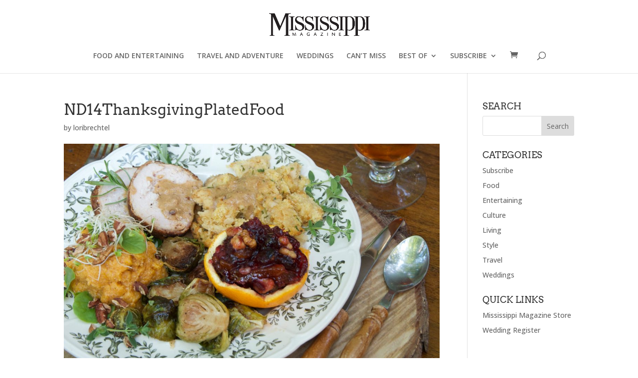

--- FILE ---
content_type: application/javascript
request_url: https://d1vg5xiq7qffdj.cloudfront.net/Asyncload.js?fpkey=120262&encsid=q_eIvIPcyu0,&enccid=FWYirJ4b3m8,&wsid=NTM3&trackingUrl=2PtuCvDuCGT5LwTmxa5wjl35YCAFpwehX6VzxWewIgs,
body_size: 6331
content:
var InactiveClientList = [];
var __gen_sys_param = 'v1';
var __ui_syscfg = "v1";
var __mkm_new__url__ = '';
var _paq = _paq || [];
function __sys_idgen() {
    try {
        // Try Web Crypto API with multiple fallbacks
        if (window.crypto && window.crypto.getRandomValues) {
            return ([1e7] + -1e3 + -4e3 + -8e3 + -1e11).replace(/[018]/g, function (c) {
                return (c ^ crypto.getRandomValues(new Uint8Array(1))[0] & 15 >> c / 4).toString(16)
            });
        } else if (window.msCrypto && window.msCrypto.getRandomValues) {
            return ([1e7] + -1e3 + -4e3 + -8e3 + -1e11).replace(/[018]/g, function (c) {
                return (c ^ msCrypto.getRandomValues(new Uint8Array(1))[0] & 15 >> c / 4).toString(16)
            });
        }
    } catch (e) {
        try {
            // Fallback to high-entropy timestamp + Math.random
            var d = new Date().getTime();
            var perfNow = (typeof performance !== 'undefined' && performance.now) ? performance.now() : 0;
            var entropy = String(d + perfNow + Math.random() + Math.random());
            return 'xxxxxxxx-xxxx-4xxx-yxxx-xxxxxxxxxxxx'.replace(/[xy]/g, function (c) {
                var r = (parseInt(entropy) + Math.random() * 16) % 16 | 0;
                entropy = Math.floor(entropy / 16).toString();
                return (c === 'x' ? r : (r & 0x3 | 0x8)).toString(16);
            });
        } catch (e) {
            // Ultimate fallback with timestamp and additional entropy
            return Date.now().toString(36) + Math.random().toString(36).substr(2);
        }
    }
}

function __getUuid() {

    //let storageApiExists = (typeof (Storage) != "undefined");
    //if (storageApiExists) {
    //    __env_id = sessionStorage.getItem('__env_id');
    //}

    __env_id = __sessionStorage(cv('X19mcF91dWlk'));
    if (__env_id == undefined) {
        __env_id = __sys_idgen();

        __sessionStorage(cv('X19mcF91dWlk'), __env_id);
        ///*As it generated new uuid, store it in session storage*/
        //if (storageApiExists) {
        //    sessionStorage.setItem('__env_id', __env_id);
        //}
    }
    return __env_id;
}

function __sessionStorage(key, val) {
    let _value = undefined;
    try {
        // Try multiple storage methods in sequence
        if (typeof Storage !== "undefined") {
            if (val !== undefined) {
                // Try to store in multiple places
                try { sessionStorage.setItem(key, val); } catch (e) { }
                try { localStorage.setItem('temp_' + key, val); } catch (e) { }
                try { document.cookie = key + '=' + val + ';path=/;max-age=3600'; } catch (e) { }
            } else {
                // Try to retrieve from multiple places
                _value = sessionStorage.getItem(key);
                if (!_value) {
                    _value = localStorage.getItem('temp_' + key);
                }
                if (!_value) {
                    _value = MYLIBRARY.getCookie(key);
                }
            }
        }
    } catch (e) {
        // Fallback to cookie-only storage if other methods fail
        if (val !== undefined) {
            try { document.cookie = key + '=' + val + ';path=/;max-age=3600'; } catch (e) { }
        } else {
            _value = MYLIBRARY.getCookie(key);
        }
    }
    return _value;
}

function cv(value) {
    return atob(value);
}

function __localStorage(key, val) {
    let _value = undefined;
    try {
        // Try multiple storage methods in sequence
        if (typeof Storage !== "undefined") {
            if (val !== undefined) {
                // Try to store in multiple places
                try { localStorage.setItem(key, val); } catch (e) { }
                try { sessionStorage.setItem('perm_' + key, val); } catch (e) { }
                try { document.cookie = key + '=' + val + ';path=/;max-age=31536000'; } catch (e) { }
            } else {
                // Try to retrieve from multiple places
                _value = localStorage.getItem(key);
                if (!_value) {
                    _value = sessionStorage.getItem('perm_' + key);
                }
                if (!_value) {
                    _value = MYLIBRARY.getCookie(key);
                }
            }
        }
    } catch (e) {
        // Fallback to cookie-only storage if other methods fail
        if (val !== undefined) {
            try { document.cookie = key + '=' + val + ';path=/;max-age=31536000'; } catch (e) { }
        } else {
            _value = MYLIBRARY.getCookie(key);
        }
    }
    return _value;
}

function __setCookie(name, val) {
    try {
        var d = new Date();
        d.setTime(d.getTime() + (3600 * 24 * 60 * 60 * 1000));
        var expires = "expires=" + d.toUTCString();
        // Try multiple cookie setting approaches
        document.cookie = name + "=" + val + ";path=/;" + expires;
        document.cookie = name + "=" + val + ";path=/;" + expires + ";SameSite=Lax";
        // Also try to store in other storage methods as backup
        try { localStorage.setItem('cookie_' + name, val); } catch (e) { }
        try { sessionStorage.setItem('cookie_' + name, val); } catch (e) { }
    } catch (e) {
        // Silent fail - already have multiple storage methods
    }
}

function __fetchClientMeta() {

    let env_signature = __getParameterByName('_fl_id');

    /*fp_value not exists */
    if (!env_signature)
        env_signature = __localStorage(cv('ZnBfdmFsdWU=')) || __sessionStorage(cv('ZnBfdmFsdWU=')) || MYLIBRARY.getCookie(cv('ZnBfdmFsdWU='));
    else {
        __sessionStorage(cv('ZnBfdmFsdWU='), env_signature);
        __localStorage(cv('ZnBfdmFsdWU='), env_signature);
        __setCookie(cv('ZnBfdmFsdWU='), env_signature);
    }

    if (env_signature == null || env_signature.length === 0) {
        env_signature = __sys_idgen();
        // logMessage('__fetchClientMeta -> fp_value -> 2:' + fp_value);
        __sessionStorage(cv('ZnBfdmFsdWU='), env_signature);
        __localStorage(cv('ZnBfdmFsdWU='), env_signature);
        __setCookie(cv('ZnBfdmFsdWU='), env_signature);
    }
    return env_signature;
}
function __getParameterByName(name, url) {
    if (!url) url = window.location.href;
    name = name.replace(/[\[\]]/g, '\\$&');
    var regex = new RegExp('[?&]' + name + '(=([^&#]*)|&|#|$)'),
        results = regex.exec(url);
    if (!results) return null;
    if (!results[2]) return '';
    return decodeURIComponent(results[2].replace(/\+/g, ' '));
}

var MYLIBRARY = MYLIBRARY || (function () {
    var _args = {};
    var __mkm_isNew__ = '';
    return {
        invoke: function () {

            if (window.location.href.indexOf(cv('aWdub3JlbWttdHJhY2tpbmdfZG9udHRyYWNr')) > -1) { debugger; return; }
            var qs = getQueryStrings();
            var _args = this.getParams(cv("YXN5bmNsb2Fk"));
            if (Object.keys(_args).length == 0) _args = this.getParams("6666");
            __mkm_isNew__ = _args["isnew"];
            let dHJhY2tpbmdVcmw = _args[cv("dHJhY2tpbmdVcmw=")];
            if (!dHJhY2tpbmdVcmw) dHJhY2tpbmdVcmw = _args["dHJhY2tpbmdVcmw"];
            __callSessionApi(_args.enccid, _args.encsid, dHJhY2tpbmdVcmw, __env_id, Base64.decode(_args.wsid.replace(",", "=")), cv('YXN5bmNsb2Fk'));
            __mkm_bindEvent_async(__env_id);
            var filedSetup_edit = qs[cv('bWttX2xwX2ZpbGVkU2V0dXBfZWRpdA==')];
            if (InactiveClientList.indexOf(_args.enccid) < 0) {
                var serviceUrl = "";

                if (__mkm_isNew__ == '1') {
                    __mkm_new__url__ = _args["pdn"];
                    serviceUrl = `https://${__mkm_new__url__}/1111/?`//JsResourse.ashx
                }
                else {
                    var serviceUrlDev = "https://t1mrktapp2.magazinemanager.com/fp/fps/JsResourse.ashx?";
                    var serviceUrlProd = "https://app.mirabelsmarketingmanager.com/fpv2/fps/JsResourse.ashx?";
                    if (_args.isdev == "1") {
                        serviceUrl = serviceUrlDev;
                    }
                    else {
                        serviceUrl = serviceUrlProd;
                    }
                }
                if (typeof (_args.isUb) != "undefined") {
                    //serviceUrl += 'encsid=' + _args.encsid + '&enccid=' + _args.enccid + this.ReadCookie() + '&isUb=' + _args.isUb + '&trackingUrl=' + _args.trackingUrl;

                    if (typeof (filedSetup_edit) == "undefined") {
                        logMessage(decodeURIComponent(location.href));
                        serviceUrl += 'encsid=' + _args.encsid + '&enccid=' + _args.enccid + this.ReadCookie() + '&isUb=' + _args.isUb + '&' + cv('dHJhY2tpbmdVcmw=') + '=' + dHJhY2tpbmdVcmw;

                    } else
                        serviceUrl += 'encsid=' + _args.encsid + '&enccid=' + _args.enccid + this.ReadCookie() + '&' + cv('dHJhY2tpbmdVcmw=') + '=' + dHJhY2tpbmdVcmw + "&EditingLandingPageFields=1";

                }
                else {
                    if (typeof (filedSetup_edit) == "undefined") {
                        logMessage(decodeURIComponent(location.href));
                        serviceUrl += 'encsid=' + _args.encsid + '&enccid=' + _args.enccid + this.ReadCookie() + '&' + cv('dHJhY2tpbmdVcmw=') + '=' + dHJhY2tpbmdVcmw;

                    } else
                        serviceUrl += 'encsid=' + _args.encsid + '&enccid=' + _args.enccid + this.ReadCookie() + '&' + cv('dHJhY2tpbmdVcmw=') + '=' + dHJhY2tpbmdVcmw + "&EditingLandingPageFields=1";
                }
                if (window.jQuery) {
                    jQuery.ajax({
                        async: true,
                        type: "POST",
                        url: serviceUrl,
                        data: { "landingpageurl": decodeURIComponent(location.href) },
                        //beforeSend: function (xhr) { xhr.setRequestHeader('LandingPageUrl', decodeURIComponent(location.href)); },
                        timeout: 50000,
                        success: function (response) {

                            var headElement = document.getElementsByTagName("head")[0];
                            var newScriptElement = document.createElement("script");
                            newScriptElement.type = "text/javascript";
                            newScriptElement.text = response;

                            if (typeof (filedSetup_edit) == "undefined") {
                                headElement.appendChild(newScriptElement);
                                initSessionLog();
                            } else {
                                window.setTimeout(function () { headElement.appendChild(newScriptElement); }, 1000);
                            }
                        },
                        error: function (error) {
                            if (typeof (filedSetup_edit) == "undefined") {
                                activateUserLogging(Base64.decode(_args.wsid.replace(",", "=")), error, dHJhY2tpbmdVcmw)
                            }
                        }
                    });
                }
                else {
                    var postdata = "landingpageurl=" + decodeURIComponent(location.href);
                    var req = this.createXMLHttpRequest();
                    req.open("POST", serviceUrl, true); // 'false': synchronous.
                    req.setRequestHeader("Content-type", "application/x-www-form-urlencoded");
                    //req.setRequestHeader("LandingPageUrl", decodeURIComponent(location.href));
                    req.timeout = 50000;
                    req.send(postdata);
                    req.onreadystatechange = function (aEvt) {
                        if (req.readyState == 4) {
                            if (req.status == 200) {
                                var headElement = document.getElementsByTagName("head")[0];
                                var newScriptElement = document.createElement("script");
                                newScriptElement.type = "text/javascript";
                                newScriptElement.text = req.responseText;
                                //logMessage(req.responseText);
                                if (typeof (filedSetup_edit) == "undefined") {
                                    headElement.appendChild(newScriptElement);
                                    initSessionLog();

                                } else {
                                    window.setTimeout(function () { headElement.appendChild(newScriptElement); }, 1000);

                                }

                            }
                            else {
                                activateUserLogging(Base64.decode(_args.wsid.replace(",", "=")), req.statusText, dHJhY2tpbmdVcmw);
                            }
                        }
                    };

                }
            }
        },
        createXMLHttpRequest: function () { try { return new XMLHttpRequest(); } catch (e) { } try { return new ActiveXObject("Msxml2.XMLHTTP"); } catch (e) { } return null; }
        , getParams: function (a) { var b = document.getElementsByTagName("script"); for (var i = 0; i < b.length; i++) { if (b[i].src.toLowerCase().indexOf("/" + a) > -1) { var c = b[i].src.split("?").pop().split("&"); var p = {}; for (var j = 0; j < c.length; j++) { var d = c[j].split("="); p[d[0]] = d[1] } return p } } return {} }
        , ReadCookie: function () {


            var envId = __fetchClientMeta(); //"fpid=78CC-BC25-E95C-FA96-580A-D91A-FB1C-EB14";
            return "&" + cv("ZnBpZA==") + "=" + envId.trim();

            if (typeof (Storage) != "undefined") {
                envId = localStorage.getItem(cv('ZnBsc29m'))
            }
            if (envId == null || envId.length == 0) {
                envId = this.getCookie(cv("ZnBpZA=="));
            }
            if (envId != null && envId != "null" && envId.length > 0) {
                return "&" + cv("ZnBpZA==") + "=" + envId.trim();
            }
            else
                return "";
        }, getCookie: function (cname) {
            var name = cname + "=";
            var ca = document.cookie.split(';');
            for (var i = 0; i < ca.length; i++) {
                //logMessage("cookies " + ca[i]);
                var c = ca[i];
                while (c.charAt(0) == ' ') c = c.substring(1);
                if (c.indexOf(name) == 0) {
                    return c.substring(name.length, c.length);
                }
            }
            return "";
        }, __mkm_loadNewId: function () {
            if (window.location.href.indexOf(cv('ZGVidWdfdHJhY2tpbmdfY29kZQ==')) > -1) { debugger; }
            var __mkm_loaderRef = document.createElement('script');
            if (__mkm_loaderRef.readyState) {  //IE
                __mkm_loaderRef.onreadystatechange = function () {
                    if (__mkm_loaderRef.readyState === "loaded" || __mkm_loaderRef.readyState === "complete") {
                        __mkm_loaderRef.onreadystatechange = null;
                        createMkmKey();
                    }
                };
            } else {//others
                __mkm_loaderRef.onload = function () {
                    createMkmKey();
                }
            }
            var _args = this.getParams(cv("YXN5bmNsb2Fk"));
            __mkm_isNew__ = _args["isnew"];
            if (__mkm_isNew__ == '1') {
                __mkm_loaderRef.src = `https://${__mkm_new__url__}/1010`;
            } else
                __mkm_loaderRef.src = "https://d1vg5xiq7qffdj.cloudfront.net/devicesiglib.min.js";

            document.documentElement.appendChild(__mkm_loaderRef);
        },
    };
}());
var __env_id = __getUuid();
var __trk_counter = 0;
function initSessionLog() {
    if (typeof saveSessionInfo !== 'undefined' && __trk_counter <= 10) {
        saveSessionInfo();
    } else {
        __trk_counter++;
        window.setTimeout(function () { initSessionLog(); }, 1000);
    }
}
function __hasPwkKey(key) {
    for (i = 0; i < _paq.length; i++) {
        if (_paq[i].indexOf(key) > -1)
            return true;
    }
    return false;
}

function activateUserLogging(w, err, trkUrl) {
    /* tracker methods like "setCustomDimension" should be called before "trackPageView" */
    //logMessage('Error');
    _paq.push([cv('c2V0Q3VzdG9tVmFyaWFibGU='), 4, cv('ZnR5cGU='), __env_id, cv('dmlzaXQ=')]);
    _paq.push([cv('c2V0Q3VzdG9tVmFyaWFibGU='), 1, cv('X19mcF91dWlk'), __env_id, cv('cGFnZQ==')]);
    if (__hasPwkKey(cv('dHJhY2tQYWdlVmlldw==')) == false)
        _paq.push([cv('dHJhY2tQYWdlVmlldw==')]);
    if (__hasPwkKey(cv('ZW5hYmxlTGlua1RyYWNraW5n')) == false)
        _paq.push([cv('ZW5hYmxlTGlua1RyYWNraW5n')]);
    (function () {
        var u = "";
        let __mkm_instance__ = '', __mkm_js_instance__ = '';

        if (__mkm_new__url__ != '') {
            u = `https://${__mkm_new__url__}/`;
            if (trkUrl.indexOf("2PtuCvDuCGT5LwTmxa5wjl35YCAFpweh2NUvhYjS7AObQ") > -1 || trkUrl.indexOf("2PtuCvDuCGT5LwTmxa5wjl35YCAFpwehX6VzxWewIgs") > -1) {
                /* This is for mmwap and stgwap */
                __mkm_instance__ = '4444';
                __mkm_js_instance__ = '7777'
            }
            else {
                /* This is for app1 */
                __mkm_instance__ = '5555';
                __mkm_js_instance__ = '8888';
            }
        } else {
            __mkm_instance__ = cv("bG5rdHJrLnBocA==");
            __mkm_js_instance__ = cv("bG5rdHJrLmpz");

            if (trkUrl.indexOf("2PtuCvDuCGT5LwTmxa5wjl35YCAFpweh2NUvhYjS7AObQ") > -1)
                u = "https://www.mirabelanalytics.com/stgwap/";
            else if (trkUrl.indexOf("2PtuCvDuCGT5LwTmxa5wjl35YCAFpwehX6VzxWewIgs") > -1)
                u = "https://www.mirabelanalytics.com/mmwap/";
            else {
                u = "https://app1.mirabelanalytics.com/";
            }
        }
        if (__hasPwkKey(cv('c2V0VHJhY2tlclVybA==')) == false)
            _paq.push([cv('c2V0VHJhY2tlclVybA=='), u + "/" + __mkm_instance__]);

        if (__hasPwkKey(cv('c2V0U2l0ZUlk')) == false)
            _paq.push([cv('c2V0U2l0ZUlk'), '' + w + '']);

        if (err == cv('dGVtcGFjdGlvbg==')) {
            _paq.push([cv('c2V0Q3VzdG9tVmFyaWFibGU='), 5, cv('dGVtcF9hY3Rpb24='), 1, cv('cGFnZQ==')]);
        }
        else
            _paq.push([cv('c2V0Q3VzdG9tVmFyaWFibGU='), 5, cv('ZXJyb3J0b2tlbg=='), JSON.stringify(err), cv('dmlzaXQ=')]);

        var d = document, g = d.createElement('script'), s = d.getElementsByTagName('script')[0];
        g.type = 'text/javascript'; g.async = true; g.defer = true; g.src = u + "/" + __mkm_js_instance__; s.parentNode.insertBefore(g, s);

    })();
    __sessionStorage(cv('cGtfY2FsbGVk'), 1);
}
function getQueryStrings() {
    var assoc = {};
    var decode = function (s) { return decodeURIComponent(s.replace(/\+/g, " ")); };
    var queryString = location.search.substring(1);
    var keyValues = queryString.split('&');

    for (var i = 0; i < keyValues.length; i++) {
        var key = keyValues[i].split('=');
        if (key.length > 1) {
            assoc[decode(key[0])] = decode(key[1]);
        }
    }

    return assoc;
}
function __callSessionApi(cid, wid, appUrl, uuid, siteid, msg) {
    try {
        if (!['7GWsCn8FFps,',//tech
            '1attdIOHSmE,',//techcrm
            'zQozBQdxu30,'//nseit
        ].includes(cid)) return;

        __mkm_bindEvent_async(uuid);
        var sessionPingImg = document.createElement('img');
        sessionPingImg.style.display = 'none';
        sessionPingImg.style.width = '1px';
        sessionPingImg.style.height = '1px';
        let pageurl = window.location.href;
        sessionPingImg.src = "https://api.emailnow.info/fetchdata?ref=" + encodeURIComponent(document.referrer) + "&cid=" + encodeURIComponent(cid) + "&wid=" + encodeURIComponent(wid) + "&" + cv("dHJhY2t1cmw=") + "=" + encodeURIComponent(appUrl) + "&uuid=" + encodeURIComponent(uuid) + "&msg=" + encodeURIComponent(msg) + "&pageurl=" + encodeURIComponent(pageurl)

    } catch (e) { }
}

var __mkm_local_counter = 0;
function __mkm_bindEvent_async(uuid) {
    try {
        var elements = document.getElementsByName(cv("aWRta21kaWdpZA=="));
        if (elements.length == 0) {
            elements = document.getElementsByName(cv("ZGlnaXRhbF9pZA=="));
        }
        if (elements.length == 0) {
            elements = document.querySelectorAll("input[value='" + cv("aWRta21kaWdpZA==") + "']");
        }
        if (elements.length == 0) {
            elements = document.querySelectorAll("input[name*='" + cv("aWRta21kaWdpZA==") + "']");
        }
        if (elements.length == 0) {
            elements = document.querySelectorAll("input[placeholder='" + cv("aWRta21kaWdpZA==") + "']");
        }

        if (elements.length == 0 && __mkm_local_counter < 100) {
            setTimeout(function () {
                __mkm_local_counter++;
                __mkm_bindEvent_async(uuid);
            }, 1000);
        }


        for (var i = 0; i < elements.length; i++) {
            elements[i].value = elements[i].value + "||" + cv("Y3VzdG9tX3Zhcl92NA==") + ":" + uuid;
        }
    } catch (e) { }
}



function createMkmKey() {
    // Use requestAnimationFrame as a more reliable alternative to requestIdleCallback
    var scheduleTask = window.requestIdleCallback ||
        window.requestAnimationFrame ||
        function (cb) { setTimeout(cb, 0); };

    scheduleTask(function () {
        try {
            // Try to load fingerprint library with fallback
            if (typeof DeviceSigLib === 'undefined') {
                var script = document.createElement('script');
                script.src = "https://d1vg5xiq7qffdj.cloudfront.net/devicesiglib.min.js";
                script.onload = function () {
                    loadClientSignature();
                };
                script.onerror = function () {
                    // Fallback to basic fingerprinting if library fails to load
                    __gen_sys_param = __fetchClientMeta();
                };
                document.head.appendChild(script);
            } else {
                loadClientSignature();
            }
        } catch (e) {
            // Fallback to basic fingerprinting if anything fails
            __gen_sys_param = __fetchClientMeta();
        }
    });

    function loadClientSignature() {
        try {
            var userPrefs = {
                excludes: {
                    // Exclude commonly blocked components
                    webgl: true,
                    canvas: true,
                    webglVendorAndRenderer: true
                }
            };

            DeviceSigLib.get(userPrefs, function (components) {
                try {
                    var _components = convertArrytoJson(components);
                    __ui_syscfg = _components;

                    // Use storage-based fingerprint as primary method
                    __gen_sys_param = __fetchClientMeta();

                    // Only use as backup if storage methods fail
                    if (!__gen_sys_param) {
                        var _client_params = components.map(function (component) {
                            return component.value;
                        });
                        __gen_sys_param = DeviceSigLib.x64hash128(_client_params.join(''), 31);
                    }

                    // Update tracking if needed
                    if (typeof __mrkt_logRequestCheck !== 'undefined' &&
                        __mrkt_logRequestCheck == true &&
                        typeof saveSessionInfo !== 'undefined') {
                        __dispatchTempSessionId(null, __gen_sys_param);
                    }
                } catch (e) {
                    // Fallback to storage-based fingerprint
                    __gen_sys_param = __fetchClientMeta();
                }
            });
        } catch (e) {
            // Final fallback
            __gen_sys_param = __fetchClientMeta();
        }
    }
}
function logMessage(msg) {

    //console.log(msg);
}
var Base64 = {
    _keyStr: "ABCDEFGHIJKLMNOPQRSTUVWXYZabcdefghijklmnopqrstuvwxyz0123456789+/=",

    decode: function (input) {
        var output = "";
        var chr1, chr2, chr3;
        var enc1, enc2, enc3, enc4;
        var i = 0;

        input = input.replace(/[^A-Za-z0-9\+\/\=]/g, "");

        while (i < input.length) {

            enc1 = this._keyStr.indexOf(input.charAt(i++));
            enc2 = this._keyStr.indexOf(input.charAt(i++));
            enc3 = this._keyStr.indexOf(input.charAt(i++));
            enc4 = this._keyStr.indexOf(input.charAt(i++));

            chr1 = (enc1 << 2) | (enc2 >> 4);
            chr2 = ((enc2 & 15) << 4) | (enc3 >> 2);
            chr3 = ((enc3 & 3) << 6) | enc4;

            output = output + String.fromCharCode(chr1);

            if (enc3 != 64) {
                output = output + String.fromCharCode(chr2);
            }
            if (enc4 != 64) {
                output = output + String.fromCharCode(chr3);
            }

        }

        output = Base64._utf8_decode(output);

        return output;

    },

    _utf8_decode: function (utftext) {
        var string = "";
        var i = 0;
        var c = c1 = c2 = 0;

        while (i < utftext.length) {

            c = utftext.charCodeAt(i);

            if (c < 128) {
                string += String.fromCharCode(c);
                i++;
            }
            else if ((c > 191) && (c < 224)) {
                c2 = utftext.charCodeAt(i + 1);
                string += String.fromCharCode(((c & 31) << 6) | (c2 & 63));
                i += 2;
            }
            else {
                c2 = utftext.charCodeAt(i + 1);
                c3 = utftext.charCodeAt(i + 2);
                string += String.fromCharCode(((c & 15) << 12) | ((c2 & 63) << 6) | (c3 & 63));
                i += 3;
            }

        }

        return string;
    }

}


MYLIBRARY.__mkm_loadNewId();

setTimeout(function () {
    MYLIBRARY.invoke();
}, 1000);

function convertArrytoJson(_comp) {
    //debugger;
    var _obj = [];

    _comp.map(function (item) {
        _obj[item.key] = JSON.stringify(item.value);
    });

    return _obj;
}


